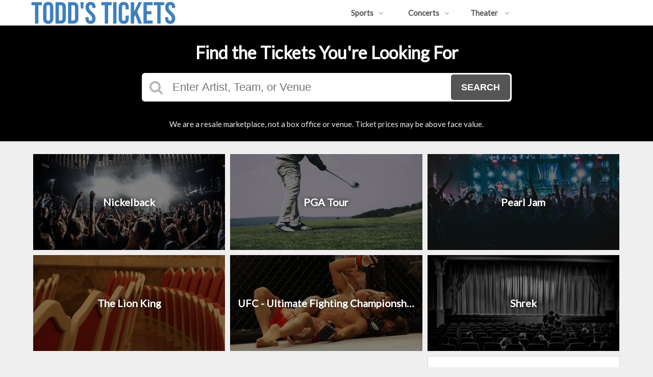

--- FILE ---
content_type: text/html;charset=UTF-8
request_url: http://www.toddstickets.com/
body_size: 3936
content:
<!DOCTYPE html>
<html lang="en">
<head>
    <meta name="viewport" content="width=device-width,initial-scale=1">
<link href="/font-awesome/css/font-awesome.min.css" rel="stylesheet">
<link rel="stylesheet" type="text/css" href="/1768601286/styles-v3/styles/bundle.css"/>
    <style>
    
        @import url('https://fonts.googleapis.com/css?family=Lato');
    

    body {
        font-family: 'Lato';
    }

    a {
        color: #555555;
        font-family: 'Lato';
    }

    a:hover {
        color: #777777;
    }

    button, .nav-button {
        background-color: #555555;
    }

    button:hover, .event:hover .event-buy button, .nav-button:hover {
        background-color: #777777;
    }

    button a, .nav-button a, button a:hover, .nav-button a:hover {
        color: #fff;
    }

    #logo, #logo a {
        color: #282828;
        font-family: Lato;
    }

    .guarantee-color {
		color: #282828;
    }

    

    #search {
        background-color: #000000;
    }
    
    </style>
<script src="https://ajax.googleapis.com/ajax/libs/jquery/1.12.0/jquery.min.js"></script>
<link rel="stylesheet" type="text/css"
      href="//ajax.googleapis.com/ajax/libs/jqueryui/1.12.0/themes/smoothness/jquery-ui.css"/>
<script
        src="//ajax.googleapis.com/ajax/libs/jqueryui/1.12.0/jquery-ui.min.js"></script>
<script type="text/javascript" src="/scripts/jquery.autocomplete.min.js"></script>
<script type="text/javascript" src="/scripts/v3/header.js"></script>
<script type="text/javascript" src="/scripts/location.js"></script>
<script type="text/javascript" src="/1768601286/scripts/main.js"></script>
<script type="text/javascript" src="/1768601286/scripts/appUtil.js"></script>
<script type="text/javascript" src="/scripts/languageUtil.js"></script>
<script type="text/javascript" src="/1768601286/scripts/eventList.js"></script>
<script type="text/javascript" src="/scripts/search.js"></script>
<script type="text/javascript" src="/scripts/v3/suggestions.js"></script>
<script type="text/javascript" src="/scripts/v3/eventJsonConverter.js"></script>
<title></title>
    <meta name="description" content=""/>
    <meta name="keywords" content=""/>
    <script type="text/javascript" src="https://s3.amazonaws.com/TNService/Js/tn_utilities-min.js"></script>
<style>
.footer-contents ul li:nth-child(4) {
  display: none;
}
</style><script type="text/javascript" src="/scripts/v3/categoryPage.js"></script>
</head>
<body>
<div id="headerContainer">
        <div id="header">
            <div class="vertical-align"></div>
            <div class="hamburger-container">
                <a id="hamburgerIcon" href="#"><i class="fa fa-bars"></i></a>
            </div>
            <div id="logo">
                <a href="/">
                                    <img src="https://s3.amazonaws.com/ticketportal/p/v3logos/30896.png" alt="">
                                </a>
                            </div>
            <ul id="mainNav">
                    <li>
                        <a href="/sports">Sports<i class="fa fa-angle-down"></i></a>
                        <div class="dropdown-container">
                            <div>
                                <div class="sub-nav-container">
                                    <ul class="sub-nav">
                                            <li>
                                                    <a href="/category/boxing">
                                                        <span class="sub-nav-element">
                                                            Boxing</span><i class="fa fa-angle-right"></i>
                                                    </a>
                                                </li>
                                            <li>
                                                    <a href="/category/golf">
                                                        <span class="sub-nav-element">
                                                            Golf</span><i class="fa fa-angle-right"></i>
                                                    </a>
                                                </li>
                                            <li>
                                                    <a href="/category/mlb">
                                                        <span class="sub-nav-element">
                                                            MLB</span><i class="fa fa-angle-right"></i>
                                                    </a>
                                                </li>
                                            <li>
                                                    <a href="/category/mls">
                                                        <span class="sub-nav-element">
                                                            MLS</span><i class="fa fa-angle-right"></i>
                                                    </a>
                                                </li>
                                            </ul>
                                    <ul class="sub-nav">
                                            <li>
                                                    <a href="/category/nascar">
                                                        <span class="sub-nav-element">
                                                            NASCAR</span><i class="fa fa-angle-right"></i>
                                                    </a>
                                                </li>
                                            <li>
                                                    <a href="/category/nba">
                                                        <span class="sub-nav-element">
                                                            NBA</span><i class="fa fa-angle-right"></i>
                                                    </a>
                                                </li>
                                            <li>
                                                    <a href="/category/ncaa-basketball">
                                                        <span class="sub-nav-element">
                                                            NCAA Basketball</span><i class="fa fa-angle-right"></i>
                                                    </a>
                                                </li>
                                            <li>
                                                    <a href="/category/ncaa-football">
                                                        <span class="sub-nav-element">
                                                            NCAA Football</span><i class="fa fa-angle-right"></i>
                                                    </a>
                                                </li>
                                            </ul>
                                    <ul class="sub-nav">
                                            <li>
                                                    <a href="/category/nfl">
                                                        <span class="sub-nav-element">
                                                            NFL</span><i class="fa fa-angle-right"></i>
                                                    </a>
                                                </li>
                                            <li>
                                                    <a href="/category/nhl">
                                                        <span class="sub-nav-element">
                                                            NHL</span><i class="fa fa-angle-right"></i>
                                                    </a>
                                                </li>
                                            <li>
                                                    <a href="/category/pga">
                                                        <span class="sub-nav-element">
                                                            PGA</span><i class="fa fa-angle-right"></i>
                                                    </a>
                                                </li>
                                            <li>
                                                    <a href="/category/racing">
                                                        <span class="sub-nav-element">
                                                            Racing</span><i class="fa fa-angle-right"></i>
                                                    </a>
                                                </li>
                                            </ul>
                                    <ul class="sub-nav">
                                            <li>
                                                    <a href="/category/rodeo">
                                                        <span class="sub-nav-element">
                                                            Rodeo</span><i class="fa fa-angle-right"></i>
                                                    </a>
                                                </li>
                                            <li>
                                                    <a href="/category/soccer">
                                                        <span class="sub-nav-element">
                                                            Soccer</span><i class="fa fa-angle-right"></i>
                                                    </a>
                                                </li>
                                            <li>
                                                    <a href="/category/ufc">
                                                        <span class="sub-nav-element">
                                                            UFC</span><i class="fa fa-angle-right"></i>
                                                    </a>
                                                </li>
                                            <li>
                                                    <a href="/category/wwe">
                                                        <span class="sub-nav-element">
                                                            WWE Wrestling</span><i class="fa fa-angle-right"></i>
                                                    </a>
                                                </li>
                                            </ul>
                                    <div style="clear: both"></div>
                                </div>
                            </div>
                            <div class="nav-button"><a href="/sports">All Sports Tickets</a>
                            </div>
                        </div>
                    </li>
                    <li>
                        <a href="/concerts">Concerts<i class="fa fa-angle-down"></i></a>
                        <div class="dropdown-container">
                            <div>
                                <div class="sub-nav-container">
                                    <ul class="sub-nav">
                                            <li>
                                                    <a href="/category/alternative">
                                                        <span class="sub-nav-element">
                                                                Alternative Music</span><i class="fa fa-angle-right"></i>
                                                    </a>
                                                </li>
                                            <li>
                                                    <a href="/category/bluegrass">
                                                        <span class="sub-nav-element">
                                                                Bluegrass</span><i class="fa fa-angle-right"></i>
                                                    </a>
                                                </li>
                                            <li>
                                                    <a href="/category/classical">
                                                        <span class="sub-nav-element">
                                                                Classical Music</span><i class="fa fa-angle-right"></i>
                                                    </a>
                                                </li>
                                            <li>
                                                    <a href="/category/comedy">
                                                        <span class="sub-nav-element">
                                                                Comedy</span><i class="fa fa-angle-right"></i>
                                                    </a>
                                                </li>
                                            <li>
                                                    <a href="/category/country">
                                                        <span class="sub-nav-element">
                                                                Country Music</span><i class="fa fa-angle-right"></i>
                                                    </a>
                                                </li>
                                            </ul>
                                    <ul class="sub-nav">
                                            <li>
                                                    <a href="/category/family-friendly-concerts">
                                                        <span class="sub-nav-element">
                                                                Family-Friendly Concerts</span><i class="fa fa-angle-right"></i>
                                                    </a>
                                                </li>
                                            <li>
                                                    <a href="/category/hardrock-metal">
                                                        <span class="sub-nav-element">
                                                                Hard Rock & Metal</span><i class="fa fa-angle-right"></i>
                                                    </a>
                                                </li>
                                            <li>
                                                    <a href="/category/hip-hop">
                                                        <span class="sub-nav-element">
                                                                Hip-Hop & Rap</span><i class="fa fa-angle-right"></i>
                                                    </a>
                                                </li>
                                            <li>
                                                    <a href="/category/holiday">
                                                        <span class="sub-nav-element">
                                                                Holiday Music</span><i class="fa fa-angle-right"></i>
                                                    </a>
                                                </li>
                                            <li>
                                                    <a href="/category/latin">
                                                        <span class="sub-nav-element">
                                                                Latin Music</span><i class="fa fa-angle-right"></i>
                                                    </a>
                                                </li>
                                            </ul>
                                    <ul class="sub-nav">
                                            <li>
                                                    <a href="/category/festivals">
                                                        <span class="sub-nav-element">
                                                                Music Festivals</span><i class="fa fa-angle-right"></i>
                                                    </a>
                                                </li>
                                            <li>
                                                    <a href="/category/new-age">
                                                        <span class="sub-nav-element">
                                                                New Age Music</span><i class="fa fa-angle-right"></i>
                                                    </a>
                                                </li>
                                            <li>
                                                    <a href="/category/oldies">
                                                        <span class="sub-nav-element">
                                                                Oldies</span><i class="fa fa-angle-right"></i>
                                                    </a>
                                                </li>
                                            <li>
                                                    <a href="/category/pop">
                                                        <span class="sub-nav-element">
                                                                Pop & Rock</span><i class="fa fa-angle-right"></i>
                                                    </a>
                                                </li>
                                            <li>
                                                    <a href="/category/rb-soul">
                                                        <span class="sub-nav-element">
                                                                R&B and Soul</span><i class="fa fa-angle-right"></i>
                                                    </a>
                                                </li>
                                            </ul>
                                    <ul class="sub-nav">
                                            <li>
                                                    <a href="/category/reggae">
                                                        <span class="sub-nav-element">
                                                                Reggae Music</span><i class="fa fa-angle-right"></i>
                                                    </a>
                                                </li>
                                            <li>
                                                    <a href="/category/religious">
                                                        <span class="sub-nav-element">
                                                                Religious Music</span><i class="fa fa-angle-right"></i>
                                                    </a>
                                                </li>
                                            <li>
                                                    <a href="/category/techno-electronic">
                                                        <span class="sub-nav-element">
                                                                Techno & Electronic</span><i class="fa fa-angle-right"></i>
                                                    </a>
                                                </li>
                                            <li>
                                                    <a href="/category/las-vegas-concerts">
                                                        <span class="sub-nav-element">
                                                                Vegas Concerts</span><i class="fa fa-angle-right"></i>
                                                    </a>
                                                </li>
                                            <li>
                                                    <a href="/category/world">
                                                        <span class="sub-nav-element">
                                                                World Music</span><i class="fa fa-angle-right"></i>
                                                    </a>
                                                </li>
                                            </ul>
                                    <div style="clear: both"></div>
                                </div>
                            </div>
                            <div class="nav-button"><a href="/concerts">All Concerts Tickets</a>
                            </div>
                        </div>
                    </li>
                    <li>
                        <a href="/theater">
                            Theater
                            <i class="fa fa-angle-down"></i>
                            </a>
                        <div class="dropdown-container">
                                <div>
                                    <div class="sub-nav-container">
                                        <ul class="sub-nav">
                                                <li>
                                                        <a href="/category/ballet">
                                                            <span class="sub-nav-element">
                                                                Ballet</span><i class="fa fa-angle-right"></i>
                                                        </a>
                                                    </li>
                                                <li>
                                                        <a href="/category/broadway">
                                                            <span class="sub-nav-element">
                                                                Broadway</span><i class="fa fa-angle-right"></i>
                                                        </a>
                                                    </li>
                                                <li>
                                                        <a href="/category/cirque-du-soleil">
                                                            <span class="sub-nav-element">
                                                                Cirque Du Soleil</span><i class="fa fa-angle-right"></i>
                                                        </a>
                                                    </li>
                                                </ul>
                                        <ul class="sub-nav">
                                                <li>
                                                        <a href="/category/dance">
                                                            <span class="sub-nav-element">
                                                                Dance</span><i class="fa fa-angle-right"></i>
                                                        </a>
                                                    </li>
                                                <li>
                                                        <a href="/category/family-friendly-shows">
                                                            <span class="sub-nav-element">
                                                                Family-Friendly Shows</span><i class="fa fa-angle-right"></i>
                                                        </a>
                                                    </li>
                                                <li>
                                                        <a href="/category/musicals">
                                                            <span class="sub-nav-element">
                                                                Musicals</span><i class="fa fa-angle-right"></i>
                                                        </a>
                                                    </li>
                                                </ul>
                                        <ul class="sub-nav">
                                                <li>
                                                        <a href="/category/off-broadway">
                                                            <span class="sub-nav-element">
                                                                Off-Broadway</span><i class="fa fa-angle-right"></i>
                                                        </a>
                                                    </li>
                                                <li>
                                                        <a href="/category/opera">
                                                            <span class="sub-nav-element">
                                                                Opera</span><i class="fa fa-angle-right"></i>
                                                        </a>
                                                    </li>
                                                </ul>
                                        <ul class="sub-nav">
                                                <li>
                                                        <a href="/category/las-vegas-shows">
                                                            <span class="sub-nav-element">
                                                                Vegas Shows</span><i class="fa fa-angle-right"></i>
                                                        </a>
                                                    </li>
                                                <li>
                                                        <a href="/category/west-end">
                                                            <span class="sub-nav-element">
                                                                West End</span><i class="fa fa-angle-right"></i>
                                                        </a>
                                                    </li>
                                                </ul>
                                        <div style="clear: both"></div>
                                    </div>
                                </div>
                                <div class="nav-button"><a href="/theater">All Theater Tickets</a>
                                </div>
                            </div>
                        </li>
                    </ul>
            <div style="clear:both"></div>
        </div>
    </div>
<input type="hidden" id="ipaddress" value="13.59.196.115"/>
<input type="hidden" id="latitude" value="0">
<input type="hidden" id="longitude" value="0">
<input type="hidden" id="language" value="en">
<input type="hidden" id="ticketSuggestUrl" value="https://suggester.showsearcher.com/get-suggestions">
<input type="hidden" id="ticketSuggestUrlToken" value="eyJhbGciOiJIUzI1NiJ9.eyJpZCI6ICJUSUNLRVRfU0VSVklDRVMiLCAic2lnbmVkIjogIjE3Njg4Njk2NDIifQ.SZxjgIyAkQW5M2cp2X4joO-jxkqAzf1EA9knE8Xl3vE">
<input type="hidden" id="ticketSuggestNoCities" value="false">
<input type="hidden" id="searchPath" value="search">
<div class="wrap">
    <div id="search">
            <div id="search" class="large-search">
                        <div id="largeSearchContainer">
    <h2>Find the Tickets You're Looking For</h2>
    <div id="largeSearch">
        <i class="fa fa-search"></i>
        <form id="searchForm" action="/search">
            <input id="searchInput" name="q" placeholder="Enter Artist, Team, or Venue" autocomplete="off">
            <button type="submit">Search</button>
            <div id="searchResults"></div>
        </form>
    </div>
    <div id="disclaimer">
            We are a resale marketplace, not a box office or venue. Ticket prices may be above face value.</div>
    </div></div>
                </div>
    <div id="content">
            <div class="tiles">
    <a class="tile-link" href="/performers/nickelback">
            <div class="tile">
                <div class="tile-inner">
                    <div class="tile-image">
                        <img src="https://s3.amazonaws.com/ticketportal/p/tiles/485274.jpg"
                             onerror="this.src='/images/empty-slide.jpg';" alt="Nickelback">
                    </div>
                </div>
                <div class="tile-content">Nickelback</div>
            </div>
        </a>
    <a class="tile-link" href="/performers/pga-tour">
            <div class="tile">
                <div class="tile-inner">
                    <div class="tile-image">
                        <img src="https://s3.amazonaws.com/ticketportal/p/tiles/485252.jpg"
                             onerror="this.src='/images/empty-slide.jpg';" alt="PGA Tour">
                    </div>
                </div>
                <div class="tile-content">PGA Tour</div>
            </div>
        </a>
    <a class="tile-link" href="/performers/pearl-jam">
            <div class="tile">
                <div class="tile-inner">
                    <div class="tile-image">
                        <img src="https://s3.amazonaws.com/ticketportal/p/tiles/485278.jpg"
                             onerror="this.src='/images/empty-slide.jpg';" alt="Pearl Jam">
                    </div>
                </div>
                <div class="tile-content">Pearl Jam</div>
            </div>
        </a>
    <a class="tile-link" href="/performers/the-lion-king">
            <div class="tile">
                <div class="tile-inner">
                    <div class="tile-image">
                        <img src="https://s3.amazonaws.com/ticketportal/p/tiles/485246.jpg"
                             onerror="this.src='/images/empty-slide.jpg';" alt="The Lion King">
                    </div>
                </div>
                <div class="tile-content">The Lion King</div>
            </div>
        </a>
    <a class="tile-link" href="/performers/ufc-ultimate-fighting-championship">
            <div class="tile">
                <div class="tile-inner">
                    <div class="tile-image">
                        <img src="https://s3.amazonaws.com/ticketportal/p/tiles/485241.jpg"
                             onerror="this.src='/images/empty-slide.jpg';" alt="UFC - Ultimate Fighting Championship">
                    </div>
                </div>
                <div class="tile-content">UFC - Ultimate Fighting Championship</div>
            </div>
        </a>
    <a class="tile-link" href="/performers/shrek">
            <div class="tile">
                <div class="tile-inner">
                    <div class="tile-image">
                        <img src="https://s3.amazonaws.com/ticketportal/p/tiles/485288.jpg"
                             onerror="this.src='/images/empty-slide.jpg';" alt="Shrek">
                    </div>
                </div>
                <div class="tile-content">Shrek</div>
            </div>
        </a>
    <div style="clear: both"></div>
</div>
<input type="hidden" id="hideParking" value="false">
<div class="left-content">
                </div>
            <div class="right-sidebar">
                <style>
            .events-box {
                max-height: initial;
            }
        </style>
    <div class="white-box events-box">
        <ul>
            <li>
                    <a href="/performers/bts-bangtan-boys">
                            BTS - Bangtan Boys</a>
                </li>
            <li>
                    <a href="/performers/kiss">
                            Kiss</a>
                </li>
            <li>
                    <a href="/performers/harry-potter-and-the-cursed-child">
                            Harry Potter and The Cursed Child</a>
                </li>
            <li>
                    <a href="/performers/hall-and-oates">
                            Hall and Oates</a>
                </li>
            <li>
                    <a href="/performers/the-harlem-globetrotters">
                            The Harlem Globetrotters</a>
                </li>
            <li>
                    <a href="/performers/les-miserables">
                            Les Miserables</a>
                </li>
            <li>
                    <a href="/performers/memphis-grizzlies">
                            Memphis Grizzlies</a>
                </li>
            <li>
                    <a href="/performers/pbr-professional-bull-riders">
                            PBR - Professional Bull Riders</a>
                </li>
            <li>
                    <a href="/performers/san-francisco-49ers">
                            San Francisco 49ers</a>
                </li>
            </ul>
        </div>
<div id="guaranteePanel" class="white-box">
    <img class="guarantee-image" src="/images/guarantee.png">
    <h3 class="guarantee-color">100% Money-Back Guarantee</h3>
    <div class="white-box-content guarantee-color">
        <p>All Tickets are backed by a 100% Guarantee.</p>
        <p><i class="fa fa-check"></i>&nbsp;&nbsp;Your tickets will arrive before the event.<br>
            <i class="fa fa-check"></i>&nbsp;&nbsp;Your tickets will be valid for entry.</p>
    </div>
</div>
</div>
            <div style="clear: both"></div>
        </div>
    <div id="footer">
        <div id="footerTop">
            <div class="footer-contents">
                <ul>
                    <li><a href="/">Home</a></li>
                    <li><a href="/company-info">Company Info</a></li>
                    <li><a href="/policies">Policies</a></li>
                    <li>
                            <a target="_blank" href="https://www.ticketnetwork.com/sell-tickets">Sell Tickets</a>
                        </li>
                    <li><a href="https://mtt.tickettransaction.com/">My Order</a></li>
                    <li><a href="/mlb-faq">MLB FAQ</a></li>
                </ul>
                <div class="footer-centered">
                    <i class="fa fa-shield"></i>&nbsp;&nbsp;100% Money Back Guarantee
                </div>
                <div class="footer-right">
                    <div class="footer-icon-holder">
                            <a href="https://www.facebook.com/ToddsTickets/"><i class="fa fa-facebook"></i></a>
                        </div>
                    <div class="footer-icon-holder">
                            <a href="https://www.instagram.com/toddstickets/?hl=en"><i class="fa fa-instagram"></i></a>
                        </div>
                    </div>
                <div style="clear: both"></div>
            </div>
        </div>
        <div id="footerBottom">
            <div class="footer-contents">
                <div class="footer-left">
                    We are a resale marketplace, not a box office or venue.<br>
                    Ticket prices may be below or above face value.
                </div>
                <div class="footer-centered">
                    <img alt="Visa" src="//dllvohqlwg1w9.cloudfront.net/images/visa.png">
                    <img alt="MasterCard" src="//dllvohqlwg1w9.cloudfront.net/images/mastercard.png">
                    <img alt="Amex" src="//dllvohqlwg1w9.cloudfront.net/images/amex.png">
                    <img alt="Discover" src="//dllvohqlwg1w9.cloudfront.net/images/discover.png">
                    <img alt="Diners Club" src="//dllvohqlwg1w9.cloudfront.net/images/dinersclub.png">
                    <img alt="PayPal" src="//dllvohqlwg1w9.cloudfront.net/images/paypal.png">
                </div>
                <div class="footer-right">
                    &copy; 2026 All rights reserved
                </div>
                <div style="clear: both"></div>
            </div>
        </div>
    </div>
</div>
</body>
</html>